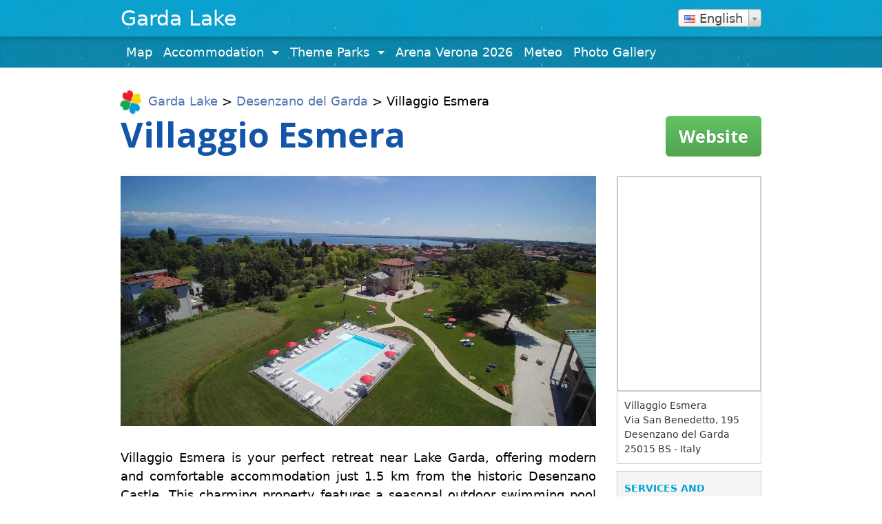

--- FILE ---
content_type: text/html; charset=UTF-8
request_url: https://www.gardalake.com/place/apartments-esmera-desenzano-del-garda/
body_size: 10063
content:
<!DOCTYPE html>
<html lang="en" dir="ltr" >
<head>
	<meta charset="UTF-8"><link rel="preconnect" href="https://fonts.gstatic.com/" crossorigin />
	<meta http-equiv="X-UA-Compatible" content="IE=edge">
	<meta name="viewport" content="width=device-width, initial-scale=1">
	<meta name="mobile-web-app-capable" content="yes">
	<meta name="apple-mobile-web-app-capable" content="yes">
	<meta name="apple-mobile-web-app-title" content="Garda Lake - Lake Garda Travel Guide">
	<link rel="profile" href="https://gmpg.org/xfn/11">
	<link rel="pingback" href="https://www.gardalake.com/xmlrpc.php">
	
    <!--
    <script src="https://use.typekit.net/ttf3ugb.js"></script>
	<script>try{Typekit.load({ async: true });}catch(e){}</script>
	-->
	<meta name='robots' content='index, follow, max-image-preview:large, max-snippet:-1, max-video-preview:-1' />

	<!-- This site is optimized with the Yoast SEO plugin v26.7 - https://yoast.com/wordpress/plugins/seo/ -->
	<title>Villaggio Esmera Desenzano del Garda Prices 2026 - Lake Garda | Gardalake.com</title>
	<meta name="description" content="Villaggio Esmera Desenzano del Garda, rates 2026, information, book online and save money, online direct reservation. Official website Villaggio Esmera Booking, Guest Reviews." />
	<link rel="canonical" href="https://www.gardalake.com/place/apartments-esmera-desenzano-del-garda/" />
	<meta property="og:locale" content="en_US" />
	<meta property="og:type" content="article" />
	<meta property="og:title" content="Villaggio Esmera Desenzano del Garda Prices 2026 - Lake Garda | Gardalake.com" />
	<meta property="og:description" content="Villaggio Esmera Desenzano del Garda, rates 2026, information, book online and save money, online direct reservation. Official website Villaggio Esmera Booking, Guest Reviews." />
	<meta property="og:url" content="https://www.gardalake.com/place/apartments-esmera-desenzano-del-garda/" />
	<meta property="og:site_name" content="Garda Lake" />
	<meta property="article:publisher" content="https://www.facebook.com/lakegarda" />
	<meta property="og:image" content="https://www.gardalake.com/content/uploads/2017/10/apartment-esmera-desenzano.jpg" />
	<meta property="og:image:width" content="1024" />
	<meta property="og:image:height" content="687" />
	<meta property="og:image:type" content="image/jpeg" />
	<meta name="twitter:card" content="summary_large_image" />
	<meta name="twitter:site" content="@gardalake" />
	<script type="application/ld+json" class="yoast-schema-graph">{"@context":"https://schema.org","@graph":[{"@type":"WebPage","@id":"https://www.gardalake.com/place/apartments-esmera-desenzano-del-garda/","url":"https://www.gardalake.com/place/apartments-esmera-desenzano-del-garda/","name":"Villaggio Esmera Desenzano del Garda Prices 2026 - Lake Garda | Gardalake.com","isPartOf":{"@id":"https://www.gardalake.com/#website"},"primaryImageOfPage":{"@id":"https://www.gardalake.com/place/apartments-esmera-desenzano-del-garda/#primaryimage"},"image":{"@id":"https://www.gardalake.com/place/apartments-esmera-desenzano-del-garda/#primaryimage"},"thumbnailUrl":"https://www.gardalake.com/content/uploads/2017/10/apartment-esmera-desenzano.jpg","datePublished":"2026-01-03T21:00:03+00:00","description":"Villaggio Esmera Desenzano del Garda, rates 2026, information, book online and save money, online direct reservation. Official website Villaggio Esmera Booking, Guest Reviews.","breadcrumb":{"@id":"https://www.gardalake.com/place/apartments-esmera-desenzano-del-garda/#breadcrumb"},"inLanguage":"en-US","potentialAction":[{"@type":"ReadAction","target":["https://www.gardalake.com/place/apartments-esmera-desenzano-del-garda/"]}]},{"@type":"ImageObject","inLanguage":"en-US","@id":"https://www.gardalake.com/place/apartments-esmera-desenzano-del-garda/#primaryimage","url":"https://www.gardalake.com/content/uploads/2017/10/apartment-esmera-desenzano.jpg","contentUrl":"https://www.gardalake.com/content/uploads/2017/10/apartment-esmera-desenzano.jpg","width":1024,"height":687,"caption":", Booking, Reviews, Lago di Garda, Lake Garda, Gardasee"},{"@type":"BreadcrumbList","@id":"https://www.gardalake.com/place/apartments-esmera-desenzano-del-garda/#breadcrumb","itemListElement":[{"@type":"ListItem","position":1,"name":"Garda Lake","item":"https://www.gardalake.com/"},{"@type":"ListItem","position":2,"name":"Places","item":"https://www.gardalake.com/place/"},{"@type":"ListItem","position":3,"name":"Desenzano del Garda","item":"https://www.gardalake.com/locality/desenzano-del-garda/"},{"@type":"ListItem","position":4,"name":"Villaggio Esmera"}]},{"@type":"WebSite","@id":"https://www.gardalake.com/#website","url":"https://www.gardalake.com/","name":"Garda Lake","description":"Lake Garda Travel Guide","publisher":{"@id":"https://www.gardalake.com/#organization"},"alternateName":"Lake Garda","potentialAction":[{"@type":"SearchAction","target":{"@type":"EntryPoint","urlTemplate":"https://www.gardalake.com/?s={search_term_string}"},"query-input":{"@type":"PropertyValueSpecification","valueRequired":true,"valueName":"search_term_string"}}],"inLanguage":"en-US"},{"@type":"Organization","@id":"https://www.gardalake.com/#organization","name":"Gardalake.com","alternateName":"Garda Lake Travel Guide","url":"https://www.gardalake.com/","logo":{"@type":"ImageObject","inLanguage":"en-US","@id":"https://www.gardalake.com/#/schema/logo/image/","url":"https://www.gardalake.com/content/uploads/2017/06/logobordino.png","contentUrl":"https://www.gardalake.com/content/uploads/2017/06/logobordino.png","width":100,"height":105,"caption":"Gardalake.com"},"image":{"@id":"https://www.gardalake.com/#/schema/logo/image/"},"sameAs":["https://www.facebook.com/lakegarda","https://x.com/gardalake","https://www.instagram.com/lagodigarda_gardasee_lakegarda/","https://www.pinterest.com/gardalake/"]}]}</script>
	<!-- / Yoast SEO plugin. -->


<link rel='dns-prefetch' href='//www.googletagmanager.com' />
<link rel="alternate" title="oEmbed (JSON)" type="application/json+oembed" href="https://www.gardalake.com/wp-json/oembed/1.0/embed?url=https%3A%2F%2Fwww.gardalake.com%2Fplace%2Fapartments-esmera-desenzano-del-garda%2F" />
<link rel="alternate" title="oEmbed (XML)" type="text/xml+oembed" href="https://www.gardalake.com/wp-json/oembed/1.0/embed?url=https%3A%2F%2Fwww.gardalake.com%2Fplace%2Fapartments-esmera-desenzano-del-garda%2F&#038;format=xml" />

<script>WebFontConfig={google:{families:["Open Sans:400,700"]}};if ( typeof WebFont === "object" && typeof WebFont.load === "function" ) { WebFont.load( WebFontConfig ); }</script><script data-optimized="1" src="https://www.gardalake.com/content/plugins/litespeed-cache/assets/js/webfontloader.min.js"></script><link data-optimized="2" rel="stylesheet" href="https://www.gardalake.com/content/litespeed/css/5e5c46da7541a34dfb24ee18ecadd62d.css?ver=4c6d8" />













<script type="text/javascript" src="https://www.gardalake.com/wp-includes/js/jquery/jquery.min.js?ver=3.7.1" id="jquery-core-js"></script>


<!-- Google tag (gtag.js) snippet added by Site Kit -->
<!-- Google Analytics snippet added by Site Kit -->
<script type="text/javascript" src="https://www.googletagmanager.com/gtag/js?id=GT-57324JG" id="google_gtagjs-js" async></script>
<script type="text/javascript" id="google_gtagjs-js-after">
/* <![CDATA[ */
window.dataLayer = window.dataLayer || [];function gtag(){dataLayer.push(arguments);}
gtag("set","linker",{"domains":["www.gardalake.com"]});
gtag("js", new Date());
gtag("set", "developer_id.dZTNiMT", true);
gtag("config", "GT-57324JG", {"googlesitekit_post_type":"place"});
//# sourceURL=google_gtagjs-js-after
/* ]]> */
</script>


<link rel="https://api.w.org/" href="https://www.gardalake.com/wp-json/" /><meta name="generator" content="Site Kit by Google 1.170.0" /><link rel="alternate" hreflang="it" href="https://www.gardalake.com/it/place/apartments-esmera-desenzano-del-garda/"/><link rel="alternate" hreflang="en" href="https://www.gardalake.com/place/apartments-esmera-desenzano-del-garda/"/><link rel="alternate" hreflang="de" href="https://www.gardalake.com/de/place/apartments-esmera-desenzano-del-garda/"/><link rel="alternate" hreflang="nl" href="https://www.gardalake.com/nl/place/apartments-esmera-desenzano-del-garda/"/><link rel="alternate" hreflang="fr" href="https://www.gardalake.com/fr/place/apartments-esmera-desenzano-del-garda/"/><link rel="alternate" hreflang="es" href="https://www.gardalake.com/es/place/apartments-esmera-desenzano-del-garda/"/><link rel="alternate" hreflang="pt" href="https://www.gardalake.com/pt/place/apartments-esmera-desenzano-del-garda/"/><link rel="alternate" hreflang="da" href="https://www.gardalake.com/da/place/apartments-esmera-desenzano-del-garda/"/><link rel="alternate" hreflang="sv" href="https://www.gardalake.com/sv/place/apartments-esmera-desenzano-del-garda/"/><link rel="alternate" hreflang="no" href="https://www.gardalake.com/no/place/apartments-esmera-desenzano-del-garda/"/><link rel="alternate" hreflang="fi" href="https://www.gardalake.com/fi/place/apartments-esmera-desenzano-del-garda/"/><link rel="alternate" hreflang="ru" href="https://www.gardalake.com/ru/place/apartments-esmera-desenzano-del-garda/"/><link rel="alternate" hreflang="pl" href="https://www.gardalake.com/pl/place/apartments-esmera-desenzano-del-garda/"/><link rel="alternate" hreflang="hu" href="https://www.gardalake.com/hu/place/apartments-esmera-desenzano-del-garda/"/><link rel="alternate" hreflang="cs" href="https://www.gardalake.com/cs/place/apartments-esmera-desenzano-del-garda/"/><link rel="alternate" hreflang="sk" href="https://www.gardalake.com/sk/place/apartments-esmera-desenzano-del-garda/"/><link rel="alternate" hreflang="sl" href="https://www.gardalake.com/sl/place/apartments-esmera-desenzano-del-garda/"/><link rel="alternate" hreflang="hr" href="https://www.gardalake.com/hr/place/apartments-esmera-desenzano-del-garda/"/><link rel="alternate" hreflang="he" href="https://www.gardalake.com/he/place/apartments-esmera-desenzano-del-garda/"/><link rel="alternate" hreflang="ar" href="https://www.gardalake.com/ar/place/apartments-esmera-desenzano-del-garda/"/><link rel="alternate" hreflang="zh" href="https://www.gardalake.com/zh/place/apartments-esmera-desenzano-del-garda/"/><link rel="alternate" hreflang="ja" href="https://www.gardalake.com/ja/place/apartments-esmera-desenzano-del-garda/"/><script type="text/javascript">
(function(url){
	if(/(?:Chrome\/26\.0\.1410\.63 Safari\/537\.31|WordfenceTestMonBot)/.test(navigator.userAgent)){ return; }
	var addEvent = function(evt, handler) {
		if (window.addEventListener) {
			document.addEventListener(evt, handler, false);
		} else if (window.attachEvent) {
			document.attachEvent('on' + evt, handler);
		}
	};
	var removeEvent = function(evt, handler) {
		if (window.removeEventListener) {
			document.removeEventListener(evt, handler, false);
		} else if (window.detachEvent) {
			document.detachEvent('on' + evt, handler);
		}
	};
	var evts = 'contextmenu dblclick drag dragend dragenter dragleave dragover dragstart drop keydown keypress keyup mousedown mousemove mouseout mouseover mouseup mousewheel scroll'.split(' ');
	var logHuman = function() {
		if (window.wfLogHumanRan) { return; }
		window.wfLogHumanRan = true;
		var wfscr = document.createElement('script');
		wfscr.type = 'text/javascript';
		wfscr.async = true;
		wfscr.src = url + '&r=' + Math.random();
		(document.getElementsByTagName('head')[0]||document.getElementsByTagName('body')[0]).appendChild(wfscr);
		for (var i = 0; i < evts.length; i++) {
			removeEvent(evts[i], logHuman);
		}
	};
	for (var i = 0; i < evts.length; i++) {
		addEvent(evts[i], logHuman);
	}
})('//www.gardalake.com/?wordfence_lh=1&hid=B40EBACA43D2029BC744767913E3BB73');
</script><link rel="canonical" href="https://www.gardalake.com/place/apartments-esmera-desenzano-del-garda/" />            <style type="text/css">
                <!--
                @font-face {
                    font-family: 'asppsicons2';
                    src: url('https://www.gardalake.com/content/plugins/ajax-search-pro/css/fonts/icons/icons2.eot');
                    src: url('https://www.gardalake.com/content/plugins/ajax-search-pro/css/fonts/icons/icons2.eot?#iefix') format('embedded-opentype'),
                    url('https://www.gardalake.com/content/plugins/ajax-search-pro/css/fonts/icons/icons2.woff2') format('woff2'),
                    url('https://www.gardalake.com/content/plugins/ajax-search-pro/css/fonts/icons/icons2.woff') format('woff'),
                    url('https://www.gardalake.com/content/plugins/ajax-search-pro/css/fonts/icons/icons2.ttf') format('truetype'),
                    url('https://www.gardalake.com/content/plugins/ajax-search-pro/css/fonts/icons/icons2.svg#icons') format('svg');
                    font-weight: normal;
                    font-style: normal;
                }
                .asp_m{height: 0;}                -->
            </style>
                        <script type="text/javascript">
                if ( typeof _ASP !== "undefined" && _ASP !== null && typeof _ASP.initialize !== "undefined" )
                    _ASP.initialize();
            </script>
            <link rel="icon" href="https://www.gardalake.com/content/uploads/2017/06/cropped-logobordino-32x32.png" sizes="32x32" />
<link rel="icon" href="https://www.gardalake.com/content/uploads/2017/06/cropped-logobordino-192x192.png" sizes="192x192" />
<link rel="apple-touch-icon" href="https://www.gardalake.com/content/uploads/2017/06/cropped-logobordino-180x180.png" />
<meta name="msapplication-TileImage" content="https://www.gardalake.com/content/uploads/2017/06/cropped-logobordino-270x270.png" />
	
	<script>
	var homeUrl = 'https://www.gardalake.com/place/apartments-esmera-desenzano-del-garda' 
	</script>
	
	<script>
		var homeUrl = 'https://www.gardalake.com/place/apartments-esmera-desenzano-del-garda',
			themeUrl = 'https://www.gardalake.com/content/themes/understrap-child'; 
		
		</script>
<meta name="translation-stats" content='{"total_phrases":null,"translated_phrases":null,"human_translated_phrases":null,"hidden_phrases":null,"hidden_translated_phrases":null,"hidden_translateable_phrases":null,"meta_phrases":null,"meta_translated_phrases":null,"time":null}'/>
</head>

<body class="wp-singular place-template-default single single-place postid-169 wp-custom-logo wp-theme-understrap wp-child-theme-understrap-child">
	
<div  class="animsition" >
<div class="hfeed site" id="page">
			<div class="header-wrapper pattern-bg">
	<!-- ******************* The Navbar Area ******************* -->
	
	<div class="container wrapper-fluid wrapper-navbar" id="wrapper-navbar">
		<nav class="navbar navbar-toggleable-md  navbar-light bg-white justify-content-between">

					<div class="navbar-offgrid-container">
		
				
					<div class="navbar-brand-container">
					<!-- Your site title as branding in the menu -->
											<a class="navbar-brand" rel="home" href="https://www.gardalake.com/" title="Garda Lake">Garda Lake</a>
						<!-- end custom logo -->
					</div>
								<div class="widget_transposh_wrapper">
					<aside id="transposh-3" class="widget widget_transposh"><h3 class="widget-title">Traduzione</h3><span class="no_translate"><select style="width:100%" name="lang" class="tp_lang2" onchange="document.location.href=this.options[this.selectedIndex].value;"><option value="/it/place/apartments-esmera-desenzano-del-garda/" data-flag="it" data-lang="Italian">Italiano</option><option value="/place/apartments-esmera-desenzano-del-garda/" data-flag="us" data-lang="English" selected="selected">English</option><option value="/de/place/apartments-esmera-desenzano-del-garda/" data-flag="de" data-lang="German">Deutsch</option><option value="/nl/place/apartments-esmera-desenzano-del-garda/" data-flag="nl" data-lang="Dutch">Nederlands</option><option value="/fr/place/apartments-esmera-desenzano-del-garda/" data-flag="fr" data-lang="French">Français</option><option value="/es/place/apartments-esmera-desenzano-del-garda/" data-flag="es" data-lang="Spanish">Español</option><option value="/pt/place/apartments-esmera-desenzano-del-garda/" data-flag="pt" data-lang="Portuguese">Português</option><option value="/da/place/apartments-esmera-desenzano-del-garda/" data-flag="dk" data-lang="Danish">Dansk</option><option value="/sv/place/apartments-esmera-desenzano-del-garda/" data-flag="se" data-lang="Swedish">Svenska</option><option value="/no/place/apartments-esmera-desenzano-del-garda/" data-flag="no" data-lang="Norwegian">Norsk</option><option value="/fi/place/apartments-esmera-desenzano-del-garda/" data-flag="fi" data-lang="Finnish">Suomi</option><option value="/ru/place/apartments-esmera-desenzano-del-garda/" data-flag="ru" data-lang="Russian">Русский</option><option value="/pl/place/apartments-esmera-desenzano-del-garda/" data-flag="pl" data-lang="Polish">Polski</option><option value="/hu/place/apartments-esmera-desenzano-del-garda/" data-flag="hu" data-lang="Hungarian">Magyar</option><option value="/cs/place/apartments-esmera-desenzano-del-garda/" data-flag="cz" data-lang="Czech">Čeština</option><option value="/sk/place/apartments-esmera-desenzano-del-garda/" data-flag="sk" data-lang="Slovak">Slovenčina</option><option value="/sl/place/apartments-esmera-desenzano-del-garda/" data-flag="si" data-lang="Slovene">Slovenščina</option><option value="/hr/place/apartments-esmera-desenzano-del-garda/" data-flag="hr" data-lang="Croatian">Hrvatski</option><option value="/he/place/apartments-esmera-desenzano-del-garda/" data-flag="il" data-lang="Hebrew">עברית</option><option value="/ar/place/apartments-esmera-desenzano-del-garda/" data-flag="sa" data-lang="Arabic">العربية</option><option value="/zh/place/apartments-esmera-desenzano-del-garda/" data-flag="cn" data-lang="Chinese (Simplified)">中文(简体)</option><option value="/ja/place/apartments-esmera-desenzano-del-garda/" data-flag="jp" data-lang="Japanese">日本語</option></select><br/></span><div id="tr_credit0"></div></aside>				</div>
						</div><!-- .container -->
			
		</nav><!-- .site-navigation -->



		

	</div><!-- .wrapper-navbar end -->
	</div>
	<div class="header-wrapper pattern-bg2 header-menu-wrapper">
	<!-- ******************* The Navbar Area ******************* -->
	
	<div class="container wrapper-fluid wrapper-navbar" id="wrapper-navbar-2">
		<nav class="navbar navbar-toggleable-md  navbar-light bg-white justify-content-between">

					<div class="navbar-offgrid-container">
		
				
				<button class="navbar-toggler float-right" type="button" data-toggle="collapse" data-target="#navbarNavDropdown" aria-controls="navbarNavDropdown" aria-expanded="false" aria-label="Toggle navigation">
					<span class="navbar-toggler-icon"></span>
				</button>
				
				<div id="navbarNavDropdown" class="menu navbar-toggleable-md navbar-collapse collapse">
					<ul class="navbar-nav justify-content-between">
						<!-- The WordPress Menu goes here -->
						<li id="menu-item-441" class="menu-item menu-item-type-custom menu-item-object-custom nav-item menu-item-441"><a title="Map" target="_blank" rel="nofollow" href="https://www.google.com/maps/d/viewer?mid=1HWy1j7bycxH3LQPamxdpcDmeG5g&#038;hl=en" class="nav-link">Map</a></li>
<li id="menu-item-722" class="menu-item menu-item-type-custom menu-item-object-custom menu-item-has-children nav-item menu-item-722 dropdown"><a title="Accommodation" href="#" data-toggle="dropdown" class="nav-link dropdown-toggle">Accommodation <span class="caret"></span></a>
<ul class=" dropdown-menu" role="menu">
	<li id="menu-item-721" class="menu-item menu-item-type-custom menu-item-object-custom nav-item menu-item-721"><a title="Bed and Breakfast" target="_blank" href="https://www.gardalake.com/type-of-accomodation/bed-and-breakfast/" class="nav-link">Bed and Breakfast</a></li>
	<li id="menu-item-723" class="menu-item menu-item-type-custom menu-item-object-custom nav-item menu-item-723"><a title="Camping" target="_blank" href="https://www.gardalake.com/type-of-accomodation/camping/" class="nav-link">Camping</a></li>
	<li id="menu-item-724" class="menu-item menu-item-type-custom menu-item-object-custom nav-item menu-item-724"><a title="Farm Holidays" target="_blank" href="https://www.gardalake.com/type-of-accomodation/farm-holiday/" class="nav-link">Farm Holidays</a></li>
	<li id="menu-item-725" class="menu-item menu-item-type-custom menu-item-object-custom nav-item menu-item-725"><a title="Apartments" target="_blank" href="https://www.gardalake.com/type-of-accomodation/apartment/" class="nav-link">Apartments</a></li>
	<li id="menu-item-726" class="menu-item menu-item-type-custom menu-item-object-custom nav-item menu-item-726"><a title="Hotels" target="_blank" href="https://www.gardalake.com/type-of-accomodation/hotel/" class="nav-link">Hotels</a></li>
</ul>
</li>
<li id="menu-item-222" class="menu-item menu-item-type-custom menu-item-object-custom menu-item-has-children nav-item menu-item-222 dropdown"><a title="Theme Parks" href="#" data-toggle="dropdown" class="nav-link dropdown-toggle">Theme Parks <span class="caret"></span></a>
<ul class=" dropdown-menu" role="menu">
	<li id="menu-item-436" class="menu-item menu-item-type-custom menu-item-object-custom nav-item menu-item-436"><a title="Gardaland" target="_blank" rel="nofollow" href="https://www.gardaland.it/" class="nav-link">Gardaland</a></li>
	<li id="menu-item-435" class="menu-item menu-item-type-custom menu-item-object-custom nav-item menu-item-435"><a title="Movieland" target="_blank" rel="nofollow" href="http://www.movieland.it/" class="nav-link">Movieland</a></li>
	<li id="menu-item-437" class="menu-item menu-item-type-custom menu-item-object-custom nav-item menu-item-437"><a title="CanevaWorld" target="_blank" rel="nofollow" href="http://www.canevaworld.it/" class="nav-link">CanevaWorld</a></li>
	<li id="menu-item-438" class="menu-item menu-item-type-custom menu-item-object-custom nav-item menu-item-438"><a title="Sigurtà Garden" target="_blank" rel="nofollow" href="http://www.sigurta.it/" class="nav-link">Sigurtà Garden</a></li>
	<li id="menu-item-440" class="menu-item menu-item-type-custom menu-item-object-custom nav-item menu-item-440"><a title="Aquardens" target="_blank" rel="nofollow" href="https://www.aquardens.it/" class="nav-link">Aquardens</a></li>
</ul>
</li>
<li id="menu-item-221" class="menu-item menu-item-type-custom menu-item-object-custom nav-item menu-item-221"><a title="Arena Verona 2026" target="_blank" rel="nofollow" href="https://www.arena.it/it/arena-di-verona/Calendario" class="nav-link">Arena Verona 2026</a></li>
<li id="menu-item-439" class="menu-item menu-item-type-custom menu-item-object-custom nav-item menu-item-439"><a title="Meteo" target="_blank" rel="nofollow" href="http://www.meteo.it/meteo/garda-23036" class="nav-link">Meteo</a></li>
<li id="menu-item-220" class="menu-item menu-item-type-custom menu-item-object-custom nav-item menu-item-220"><a title="Photo Gallery" target="_blank" href="https://www.istockphoto.com/it/immagine/lake-garda/" class="nav-link">Photo Gallery</a></li>
				
											</ul>

					
				</div>
				
						</div><!-- .container -->
			
		</nav><!-- .site-navigation -->



		

	</div><!-- .wrapper-navbar end -->
	</div>
	 
    <script>
        //window.location.replace("https://www.booking.com/hotel/it/villaggio-esmera.en-gb.html?utm_source=Gardalake.com&amp;utm_medium=referral");
    </script>
<div class="wrapper " id="full-width-page-wrapper">

	<div class="container" id="content" tabindex="-1">
        
		<div class="row justify-content-center">
		
			<!-- Do the left sidebar check -->
			            <div class="col-md-12 content-area " id="primary">
                <main class="site-main" id="main">

                    
                        <article class="post-169 place type-place status-publish has-post-thumbnail hentry locality-desenzano-del-garda type-of-accomodation-apartment facility-air-conditioning facility-free-wifi facility-parking facility-swimming-pool star-rating-0-unrated" id="post-169">

	<header class="entry-header">

		<div class="entry-meta ">

						
			<div id="breadcrumbs"><span class="breadcrumbs-logo text-center "><span class="rotateInPulse"><a href="https://www.gardalake.com/" class="navbar-brand custom-logo-link" rel="home"><img width="100" height="105" src="https://www.gardalake.com/content/uploads/2017/06/logobordino.png" class="img-responsive" alt="Garda Lake" decoding="async" srcset="https://www.gardalake.com/content/uploads/2017/06/logobordino.png 100w, https://www.gardalake.com/content/uploads/2017/06/logobordino-85x89.png 85w" sizes="(max-width: 100px) 100vw, 100px" /></a></span></span><span><span><a href="https://www.gardalake.com/">Garda Lake</a></span> &gt; <span><a href="https://www.gardalake.com/locality/desenzano-del-garda/">Desenzano del Garda</a></span> &gt; <span class="breadcrumb_last" aria-current="page">Villaggio Esmera</span></span></div>
			
		</div><!-- .entry-meta -->
		<div class="row">
			<div class="col-md-8 col-lg-9">
				<h1 class="entry-title ">
					<span class="no_translate">Villaggio Esmera</span>
						                <span class="rating-0-unrated"></span>
                </h1>
				<h5 class="font-weight-normal"></h5>
			</div>
			<div class="col-md-4 col-lg-3 text-left text-md-right">
				<a href="https://www.booking.com/hotel/it/villaggio-esmera.en-gb.html?utm_source=Gardalake.com&amp;utm_medium=referral" target='_blank' rel="nofollow" class="single-place-website-button hidden-sm-down">Website</a>
				
			</div>
		</div>

		

	</header><!-- .entry-header -->

	
	<div class="entry-content pt-2 row">
		<div class="col-md-8 col-lg-9 pb-3">
			<!-- <div class="single-place-image bg-cover" style="background: url(//www.gardalake.com/content/uploads/2024/06/villaggio-esmera-desenzano-del-garda.jpg)">
				 
			</div> -->
			
						<img src="//www.gardalake.com/content/uploads/2024/06/villaggio-esmera-desenzano-del-garda.jpg" class="single-place-image bg-cover" alt="Villaggio Apartments Esmera Desenzano del Garda, Lago di Garda Lake Gardasee" title="Villaggio Apartments Esmera Desenzano del Garda, Lago di Garda Lake Gardasee" >
			<div class="pt-3 single-place-description">
				Villaggio Esmera is your perfect retreat near Lake Garda, offering modern and comfortable accommodation just 1.5 km from the historic Desenzano Castle. This charming property features a seasonal outdoor swimming pool and a lush garden, providing a tranquil setting for a memorable stay. Guests can enjoy free WiFi and the comfort of air-conditioned apartments with private balconies. At Villaggio Esmera, every apartment is thoughtfully designed for relaxation and convenience. Each unit boasts a private patio with stunning pool views, a spacious seating area with satellite flat-screen TV, and a fully equipped kitchen featuring a dishwasher, microwave, oven, stovetop, fridge, kettle, and coffee machine. The private bathrooms include a bidet, hairdryer, and all necessary amenities to ensure a pleasant stay. Guests at Villaggio Esmera can unwind in the hot tub or enjoy al fresco dining with the on-site barbecue facilities. The expansive terrace provides an ideal space for relaxation, while the garden offers a peaceful escape surrounded by nature. Located just 14 km from the Tower of San Martino della Battaglia and within easy reach of the vibrant town of Desenzano del Garda, Villaggio Esmera is perfectly positioned for exploring the beauty and attractions of Lake Garda. Verona Airport is conveniently situated 31 km away, making travel effortless for visitors. Whether you're seeking a family getaway, a romantic escape, or a base to explore Lake Garda's attractions, Villaggio Esmera provides everything you need for an unforgettable stay. Book your visit to Villaggio Esmera today and experience the best of Lake Garda hospitality.			</div>
			<div class="pt-3">
				<img width="18" src="https://www.gardalake.com/content/themes/understrap-child/img/stats-icon2.png"> <a href="https://www.gardalake.com/place/apartments-esmera-desenzano-del-garda/stats/" target="_blank">Villaggio Esmera Stats</a>
			</div>
				
					</div>
		<div class="col-md-4 col-lg-3">
			<div class="map-wrapper">
					
				<a href="https://maps.google.com/maps?q=45.4753512,10.535415300000068(Villaggio+Esmera)&output=classic" target="_blank" rel="nofolow"><div id="map" style="background: url(https://maps.googleapis.com/maps/api/staticmap?center=45.61795,10.6312243&markers=color:red%7C45.4753512,10.535415300000068&zoom=10&size=416x624&key=AIzaSyArpd1jD9ITv8kE8QP6O1_KkMaP423f8Po)"   ></div></a>
								<div class="single-place-address" itemscope itemtype="http://schema.org/Hotel">
					<span itemprop="name" class="no_translate">Villaggio Esmera</span><br>
					<div itemprop="address" itemscope itemtype="http://schema.org/PostalAddress">
						<span itemprop="streetAddress">Via San Benedetto, 195</span><br>
						<span itemprop="addressLocality">Desenzano del Garda</span><br>
						<span itemprop="postalCode">25015</span> <span itemprop="addressRegion">BS</span> - <span itemprop="addressCountry">Italy</span><br>
					</div>
									</div>
			</div>
			<div class="place_info2" style="">
				<p><span class="panel-title">SERVICES and FACILITIES</span></p>
		        <div class="i_customlable"><a href="https://www.gardalake.com/facility/air-conditioning/"><span>Air Conditioning</span></a></div><div class="i_customlable"><a href="https://www.gardalake.com/facility/free-wifi/"><span>Free WiFi</span></a></div><div class="i_customlable"><a href="https://www.gardalake.com/facility/parking/"><span>Parking</span></a></div><div class="i_customlable"><a href="https://www.gardalake.com/facility/swimming-pool/"><span>Swimming Pool</span></a></div>		                 
		    </div>
		    <div class="text-right">
		    	<a href="https://www.booking.com/hotel/it/villaggio-esmera.en-gb.html?utm_source=Gardalake.com&amp;utm_medium=referral" target='_blank' rel="nofollow" class="single-place-website-button">Book now</a>
		    </div>
		</div>

	</div><!-- .entry-content -->

	<footer class="entry-footer">

		
	</footer><!-- .entry-footer -->

</article><!-- #post-## -->

                            
                        
                    
                </main><!-- #main -->
            </div>
		</div><!-- #primary -->

		<!-- Do the right sidebar check -->
		
			
		
	</div><!-- .row -->

</div><!-- Container end -->

</div><!-- Wrapper end -->



<div class="bg-inverse navbar-inverse pattern-bg" id="wrapper-footer">
	<footer class="site-footer" id="colophon">
		<div class="pattern-bg2 footer-menu-wrapper">
		<div class="container wrapper-fluid wrapper-navbar " id="wrapper-navbar-3">
			<nav class="navbar navbar-toggleable-md  navbar-light bg-white justify-content-between">
				<div id="navbarNavDropdown-2" class="menu navbar-toggleable-md navbar-collapse collapse">
					<ul class="navbar-nav justify-content-center">
						<!-- The WordPress Menu goes here -->
						<li id="menu-item-223" class="menu-item menu-item-type-custom menu-item-object-custom nav-item menu-item-223"><a title="&lt;i class=&quot;fa fa-facebook&quot;&gt;&lt;/i&gt; Facebook" target="_blank" href="https://facebook.com/lakegarda" class="nav-link"><i class="fa fa-facebook"></i> Facebook</a></li>
<li id="menu-item-224" class="menu-item menu-item-type-custom menu-item-object-custom nav-item menu-item-224"><a title="&lt;i class=&quot;fa fa-instagram&quot;&gt;&lt;/i&gt; Instagram" target="_blank" href="https://www.istockphoto.com/it/immagine/lake-garda/" class="nav-link"><i class="fa fa-instagram"></i> Instagram</a></li>
<li id="menu-item-622" class="menu-item menu-item-type-custom menu-item-object-custom nav-item menu-item-622"><a title="&lt;i class=&quot;fa fa-twitter&quot;&gt;&lt;/i&gt; Twitter" target="_blank" href="https://twitter.com/gardalake" class="nav-link"><i class="fa fa-twitter"></i> Twitter</a></li>
<li id="menu-item-623" class="menu-item menu-item-type-custom menu-item-object-custom nav-item menu-item-623"><a title="&lt;i class=&quot;fa fa-pinterest&quot;&gt;&lt;/i&gt; Pinterest" target="_blank" href="https://www.pinterest.co.uk/gardalake/lake-garda-italy/" class="nav-link"><i class="fa fa-pinterest"></i> Pinterest</a></li>
				
											</ul>
		
					
				</div>
			</nav>
		</div>
		</div>
				<div class="container-wrapper footer-closing wrapper ">
			<div class="container ">
				<div class="row">
					<div class="col-md-12 text-center">
						Gardalake.com® - Lake Garda Booking & Tourist Guide, All rights reserved - Email: <a href="/cdn-cgi/l/email-protection" class="__cf_email__" data-cfemail="4f232e28202b26282e3d2b2e0f28222e2623612c2022">[email&#160;protected]</a>						
					</div>
									</div>
			</div>
		</div>
	</footer>



</div><!-- wrapper end -->
</div><!-- #page -->

<script data-cfasync="false" src="/cdn-cgi/scripts/5c5dd728/cloudflare-static/email-decode.min.js"></script><script type="speculationrules">
{"prefetch":[{"source":"document","where":{"and":[{"href_matches":"/*"},{"not":{"href_matches":["/wp-*.php","/wp-admin/*","/content/uploads/*","/content/*","/content/plugins/*","/content/themes/understrap-child/*","/content/themes/understrap/*","/*\\?(.+)"]}},{"not":{"selector_matches":"a[rel~=\"nofollow\"]"}},{"not":{"selector_matches":".no-prefetch, .no-prefetch a"}}]},"eagerness":"conservative"}]}
</script>
            <div class='asp_hidden_data' id="asp_hidden_data" style="display: none !important;">
                <svg style="position:absolute" height="0" width="0">
                    <filter id="aspblur">
                        <feGaussianBlur in="SourceGraphic" stdDeviation="4"/>
                    </filter>
                </svg>
                <svg style="position:absolute" height="0" width="0">
                    <filter id="no_aspblur"></filter>
                </svg>
            </div>
        
<!-- Sign in with Google button added by Site Kit -->
		
		<script type="text/javascript" src="https://accounts.google.com/gsi/client"></script>
<script type="text/javascript">
/* <![CDATA[ */
(()=>{async function handleCredentialResponse(response){try{const res=await fetch('https://www.gardalake.com/wp-login.php?action=googlesitekit_auth',{method:'POST',headers:{'Content-Type':'application/x-www-form-urlencoded'},body:new URLSearchParams(response)});/* Preserve comment text in case of redirect after login on a page with a Sign in with Google button in the WordPress comments. */ const commentText=document.querySelector('#comment')?.value;const postId=document.querySelectorAll('.googlesitekit-sign-in-with-google__comments-form-button')?.[0]?.className?.match(/googlesitekit-sign-in-with-google__comments-form-button-postid-(\d+)/)?.[1];if(!! commentText?.length){sessionStorage.setItem(`siwg-comment-text-${postId}`,commentText);}location.reload();}catch(error){console.error(error);}}if(typeof google !=='undefined'){google.accounts.id.initialize({client_id:'516520634897-2skgieu720mv9lh3bkjdg6g2iuvc9ktd.apps.googleusercontent.com',callback:handleCredentialResponse,library_name:'Site-Kit'});}const defaultButtonOptions={"theme":"outline","text":"signin_with","shape":"rectangular"};document.querySelectorAll('.googlesitekit-sign-in-with-google__frontend-output-button').forEach((siwgButtonDiv)=>{const buttonOptions={shape:siwgButtonDiv.getAttribute('data-googlesitekit-siwg-shape')|| defaultButtonOptions.shape,text:siwgButtonDiv.getAttribute('data-googlesitekit-siwg-text')|| defaultButtonOptions.text,theme:siwgButtonDiv.getAttribute('data-googlesitekit-siwg-theme')|| defaultButtonOptions.theme,};if(typeof google !=='undefined'){google.accounts.id.renderButton(siwgButtonDiv,buttonOptions);}});/* If there is a matching saved comment text in sessionStorage,restore it to the comment field and remove it from sessionStorage. */ const postId=document.body.className.match(/postid-(\d+)/)?.[1];const commentField=document.querySelector('#comment');const commentText=sessionStorage.getItem(`siwg-comment-text-${postId}`);if(commentText?.length && commentField && !! postId){commentField.value=commentText;sessionStorage.removeItem(`siwg-comment-text-${postId}`);}})();
/* ]]> */
</script>

<!-- End Sign in with Google button added by Site Kit -->

<script type="text/javascript" id="wd-asp-ajaxsearchpro-js-extra">
/* <![CDATA[ */
var ajaxsearchpro = {"ajaxurl":"https://www.gardalake.com/wp-admin/admin-ajax.php","backend_ajaxurl":"https://www.gardalake.com/wp-admin/admin-ajax.php","js_scope":"jQuery"};
var ASP = {"ajaxurl":"https://www.gardalake.com/wp-admin/admin-ajax.php","backend_ajaxurl":"https://www.gardalake.com/wp-admin/admin-ajax.php","js_scope":"jQuery","asp_url":"https://www.gardalake.com/content/plugins/ajax-search-pro/","upload_url":"https://www.gardalake.com/content/uploads/asp_upload/","detect_ajax":"0","media_query":"UvhyMY","version":"4971","scrollbar":"","css_loaded":"1","js_retain_popstate":"0","fix_duplicates":"1"};
//# sourceURL=wd-asp-ajaxsearchpro-js-extra
/* ]]> */
</script>

<script type="text/javascript" id="newsletter-subscription-js-extra">
/* <![CDATA[ */
var newsletter = {"messages":{"email_error":"The email is not correct","name_error":"The name is not correct","surname_error":"The last name is not correct","profile_error":"","privacy_error":"You must accept the privacy statement"},"profile_max":"20"};
//# sourceURL=newsletter-subscription-js-extra
/* ]]> */
</script>


</div><script>(function(){var WebP=new Image();WebP.onload=WebP.onerror=function(){
if(WebP.height!=2){window.WebPJSMissing = true; var sc=document.createElement('script');sc.type='text/javascript';sc.async=true;
var s=document.getElementsByTagName('script')[0];sc.src='https://www.gardalake.com/content/themes/understrap-child/js/webpjs-0.0.2.min.js';s.parentNode.insertBefore(sc,s);}};
WebP.src='[data-uri]';})();</script>
<script data-optimized="1" src="https://www.gardalake.com/content/litespeed/js/2930c25447b659947695b6880a14f6de.js?ver=4c6d8"></script><script defer src="https://static.cloudflareinsights.com/beacon.min.js/vcd15cbe7772f49c399c6a5babf22c1241717689176015" integrity="sha512-ZpsOmlRQV6y907TI0dKBHq9Md29nnaEIPlkf84rnaERnq6zvWvPUqr2ft8M1aS28oN72PdrCzSjY4U6VaAw1EQ==" data-cf-beacon='{"version":"2024.11.0","token":"93b5e677136b41288352f19b16818a0a","r":1,"server_timing":{"name":{"cfCacheStatus":true,"cfEdge":true,"cfExtPri":true,"cfL4":true,"cfOrigin":true,"cfSpeedBrain":true},"location_startswith":null}}' crossorigin="anonymous"></script>
</body>

</html>


<!-- Page cached by LiteSpeed Cache 7.7 on 2026-01-18 16:02:21 -->